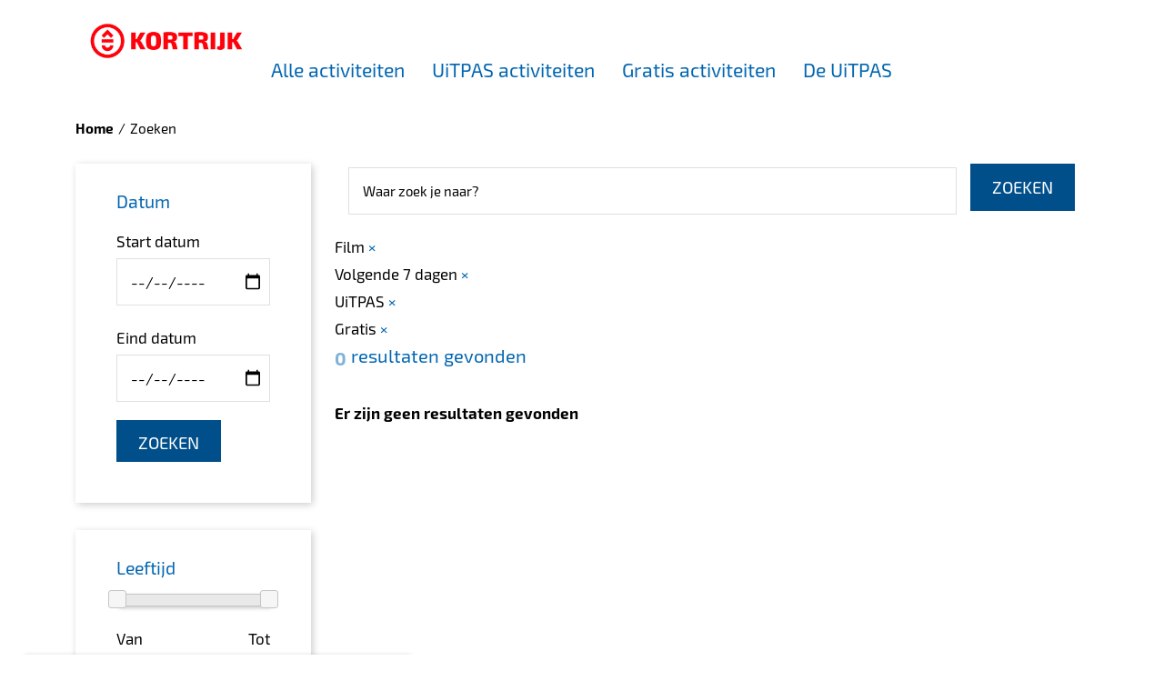

--- FILE ---
content_type: text/html; charset=UTF-8
request_url: https://www.kortrijk.be/uitinkortrijk/agenda/zoeken?types%5B0.50.6.0.0%5D=Film&date_relative=next7days&uitpas=1&gratis=1
body_size: 8192
content:
<!DOCTYPE html>
<html lang="nl" dir="ltr" prefix="og: https://ogp.me/ns#">
  <head>
    <meta charset="utf-8" />
<link rel="canonical" href="https://www.kortrijk.be/uitinkortrijk/agenda/zoeken" />
<meta name="Generator" content="Drupal 10 (https://www.drupal.org)" />
<meta name="MobileOptimized" content="width" />
<meta name="HandheldFriendly" content="true" />
<meta name="viewport" content="width=device-width, initial-scale=1.0" />
<script src="https://maps.googleapis.com/maps/api/js?v=3&amp;region=BE&amp;hl=nl&amp;key=AIzaSyAd5ByOVQcpsHF2rrWA7tUnJtTJTUPdNew"></script>
<link rel="shortcut icon" href="/sites/kortrijk/files/subsites/favicon/favicon-kortrijk.png" type="image/vnd.microsoft.icon" />
<script src="/sites/kortrijk/files/eu_cookie_compliance/eu_cookie_compliance.script.js?t5ywf0" defer></script>

    <title>| uitinkortrijk</title>
      <meta name="theme-color" content="#ffffff">
    <link rel="stylesheet" media="all" href="/sites/kortrijk/files/css/css_QSL9_Ag9tc6nET-JnaQDFtmYXuX54B1jfee_6GWWgL4.css?delta=0&amp;language=nl&amp;theme=ocp_theme_kortrijk_subsite&amp;include=[base64]" />
<link rel="stylesheet" media="all" href="/sites/kortrijk/files/subsites/styles/css/styles-uitinkortrijk.css?t5ywf0" />
<link rel="stylesheet" media="all" href="/sites/kortrijk/files/css/css_KA25vQCZAZNr2LDenx1VpqMWOyT1kvGRQB-R7ZIcvIg.css?delta=2&amp;language=nl&amp;theme=ocp_theme_kortrijk_subsite&amp;include=[base64]" />
<link rel="stylesheet" media="print" href="/sites/kortrijk/files/css/css_LRpenSsNq9J5VHfwwh79CvQrq5sUvo-47DAVfCqFc6c.css?delta=3&amp;language=nl&amp;theme=ocp_theme_kortrijk_subsite&amp;include=[base64]" />

    <script src="/core/modules/toolbar/js/toolbar.anti-flicker.js?v=10.5.2"></script>

  </head>
  <body class="uitinkortrijk page-node- path-subsite">
        <a href="#main-content" class="visually-hidden focusable">
      Ga naar hoofdinhoud
    </a>
    
      <div class="dialog-off-canvas-main-canvas" data-off-canvas-main-canvas>
    <div class="layout-container">
    <div id="block-subsite-announcementblock" class="block block-ocp block-ocp-announcement-block">
  
    
      
  </div>



  <header class="header" role="banner" aria-label="Site hoofding">
    <div class="header-container container">
      <div class="logo">
        <a href="/subsite/uitinkortrijk/2062248">
          <img src="/sites/kortrijk/files/subsites/logo/02_kortrijk-logo-web_rood-pos.png" alt="Home"/>
        </a>
      </div>

              <div class="main-navigation">
            <div id="block-subsite-primarynavigationblock" class="block block-subsite-manager block-subsite-primary-nav-default-block">
  
    
      
  
    
              
    <ul class="menu menu--subsite-nav-uitinkortrijk">
                <li class="menu-item">
        <a href="https://www.kortrijk.be/uitinkortrijk/agenda/zoeken" target="_self">Alle activiteiten</a>
              </li>
                <li class="menu-item">
        <a href="https://www.kortrijk.be/uitinkortrijk/agenda/zoeken?uitpas=1">UiTPAS activiteiten</a>
              </li>
                <li class="menu-item">
        <a href="https://www.kortrijk.be/uitinkortrijk/agenda/zoeken?gratis=1">Gratis activiteiten</a>
              </li>
                <li class="menu-item">
        <a href="https://www.kortrijk.be/uitpas">De UiTPAS</a>
              </li>
        </ul>

    


  </div>


        </div>
      
      <div class="top-right">

        <div class="header-navigation">
            <div class="views-exposed-form block block-views block-views-exposed-filter-blocksearch-page-2" novalidate="novalidate" data-drupal-selector="views-exposed-form-search-page-2" id="block-subsite-zichtbaarformuliersearchpage-2">
  
    
      <form action="/subsite/uitinkortrijk/search" method="get" id="views-exposed-form-search-page-2" accept-charset="UTF-8">
  <div class="js-form-item form-item js-form-type-search-api-autocomplete form-item-keywords js-form-item-keywords form-no-label">
        <span class="form-element-wrapper form-element-type-text">
    <input placeholder="Wat is jouw vraag?" data-drupal-selector="edit-keywords" data-search-api-autocomplete-search="search" class="form-autocomplete form-text" data-autocomplete-path="/search_api_autocomplete/search?display=page_2&amp;&amp;filter=keywords&amp;subsite_id=uitinkortrijk" type="text" id="edit-keywords" name="keywords" value="" size="30" maxlength="128">
</span>


        </div>
<div data-drupal-selector="edit-actions" class="form-actions js-form-wrapper form-wrapper" id="edit-actions--2"><span class="form-element-wrapper form-element-type-submit">
    <input data-drupal-selector="edit-submit-search" type="submit" id="edit-submit-search" value="Zoeken" class="button js-form-submit form-submit">
</span>

</div>


</form>

  </div>


        </div>

          <div id="block-subsite-menuserviceblock" class="block block-ocp block-ocp-menu-service">
  
    
      <div class="actions menu--service">
  <ul class="menu-level-0">
        <li class="li-menu-link">
      <a href="#" class="menu-link">
        <div class="align-bottom">
          <div class="field--field-icon">
            <i class="fa fa-bars" aria-hidden="true"></i>
          </div>
          <div class="title">Menu</div>
        </div>
      </a>
    </li>
    
          <li class="li-search-link">
        <a href="#" class="search-link">
          <div class="align-bottom">
            <div class="field--field-icon">
              <i class="fa fa-search" aria-hidden="true"></i>
            </div>
            <div class="title">Zoeken</div>
          </div>
        </a>
      </li>
    
  </ul>
</div>

  </div>



      </div>
    </div>
  </header>

      <div class="secondary-navigation">
      <div class="container">
        
      </div>
    </div>
  
      <div class="mobile-navigation-wrapper">
      <div class="mobile-navigation">
          <div id="block-subsite-mobilenavigationblock" class="block block-subsite-manager block-subsite-mobile-nav-block">
  
    
      
  
    
              
    <ul class="menu menu--subsite-nav-uitinkortrijk">
                <li class="menu-item">
        <a href="https://www.kortrijk.be/uitinkortrijk/agenda/zoeken" target="_self">Alle activiteiten</a>
              </li>
                <li class="menu-item">
        <a href="https://www.kortrijk.be/uitinkortrijk/agenda/zoeken?uitpas=1">UiTPAS activiteiten</a>
              </li>
                <li class="menu-item">
        <a href="https://www.kortrijk.be/uitinkortrijk/agenda/zoeken?gratis=1">Gratis activiteiten</a>
              </li>
                <li class="menu-item">
        <a href="https://www.kortrijk.be/uitpas">De UiTPAS</a>
              </li>
        </ul>

    


  </div>


      </div>
    </div>
  
  
  <main role="main">
    <a id="main-content" tabindex="-1"></a>
    

      <div id="block-subsite-breadcrumbs-2" class="block block-system block-system-breadcrumb-block container">
  
    
        <nav role="navigation" aria-labelledby="system-breadcrumb">
    <h2 id="system-breadcrumb" class="visually-hidden">Kruimelpad</h2>
    <ol>
          <li>
                  <a href="/subsite/uitinkortrijk/2062248">Home</a>
              </li>
          <li>
                  Zoeken
              </li>
        </ol>
  </nav>

  </div>



          <div class="container">
        <div class="row">
                      <div class="col-12 page-left-top">
                <div id="block-subsite-pagetitle" class="block block-core block-page-title-block">
  
    
      


  </div>


            </div>
                  </div>
      </div>
    
    <div class="layout-content">
              <div class="container ">
          <div class="row">
            <div class="col-12 col-md-3 sidebar sidebar-left">
                <div class="hasselt-culturefeed-date-filter search-filter block block-hasselt-culturefeed block-hasselt-culturefeed-date-filter-block" data-drupal-selector="hasselt-culturefeed-date-filter" novalidate="novalidate" id="block-datefilterblock-2">
  
    
    <a href="#" class="btn-secondary btn-sm search-filter__toggle"><span class="toggle-text">Toon filters</span><i class="fa fa-angle-down"></i></a>
        <div class="search-filter__content">
      <form action="/uitinkortrijk/agenda/zoeken?types%5B0.50.6.0.0%5D=Film&amp;date_relative=next7days&amp;uitpas=1&amp;gratis=1" method="get" id="hasselt-culturefeed-date-filter" accept-charset="UTF-8">
  <h4>Datum</h4>
<div data-drupal-selector="edit-date" id="edit-date" class="js-form-wrapper form-wrapper"><div class="js-form-item form-item js-form-type-date form-item-date-date-from js-form-item-date-date-from">
      <label for="edit-date-date-from">Start datum</label>
        <span class="form-element-wrapper form-element-type-date">
    <input type="date" data-drupal-selector="edit-date-date-from" id="edit-date-date-from" name="date[date_from]" value="" class="form-date">
</span>


        </div>
<div class="js-form-item form-item js-form-type-date form-item-date-date-to js-form-item-date-date-to">
      <label for="edit-date-date-to">Eind datum</label>
        <span class="form-element-wrapper form-element-type-date">
    <input type="date" data-drupal-selector="edit-date-date-to" id="edit-date-date-to" name="date[date_to]" value="" class="form-date">
</span>


        </div>
</div>
<span class="form-element-wrapper form-element-type-hidden">
    <input data-drupal-selector="edit-date-relative" type="hidden" name="date_relative" value="next7days">
</span>

<span class="form-element-wrapper form-element-type-hidden">
    <input data-drupal-selector="edit-uitpas" type="hidden" name="uitpas" value="1">
</span>

<span class="form-element-wrapper form-element-type-hidden">
    <input data-drupal-selector="edit-gratis" type="hidden" name="gratis" value="1">
</span>

<div data-drupal-selector="edit-themes" id="edit-themes" class="js-form-wrapper form-wrapper"></div>
<div data-drupal-selector="edit-types" id="edit-types" class="js-form-wrapper form-wrapper"><span class="form-element-wrapper form-element-type-hidden">
    <input data-drupal-selector="edit-types-050600" type="hidden" name="types[0.50.6.0.0]" value="Film">
</span>

</div>
<div data-drupal-selector="edit-regions" id="edit-regions" class="js-form-wrapper form-wrapper"></div>
<div data-drupal-selector="edit-facilities" id="edit-facilities" class="js-form-wrapper form-wrapper"></div>
<div data-drupal-selector="edit-actions" class="form-actions js-form-wrapper form-wrapper" id="edit-actions--3"><span class="form-element-wrapper form-element-type-submit">
    <input data-drupal-selector="edit-submit" type="submit" id="edit-submit" value="Zoeken" class="button js-form-submit form-submit">
</span>

</div>
<div class="homepage-textfield js-form-wrapper form-wrapper" style="display: none !important;"><div class="js-form-item form-item js-form-type-textfield form-item-homepage js-form-item-homepage">
      <label for="edit-homepage">Laat dit veld leeg</label>
        <span class="form-element-wrapper form-element-type-text">
    <input autocomplete="off" data-drupal-selector="edit-homepage" type="text" id="edit-homepage" name="homepage" value="" size="20" maxlength="128" class="form-text">
</span>


        </div>
</div>

</form>

    </div>
  </div>
<div class="hasselt-culturefeed-age-range-filter search-filter block block-hasselt-culturefeed block-hasselt-culturefeed-age-range-filter-block" data-drupal-selector="hasselt-culturefeed-age-range-filter" novalidate="novalidate" id="block-agerangefilterblock-2">
  
    
      <form action="/uitinkortrijk/agenda/zoeken?types%5B0.50.6.0.0%5D=Film&amp;date_relative=next7days&amp;uitpas=1&amp;gratis=1" method="get" id="hasselt-culturefeed-age-range-filter" accept-charset="UTF-8">
  <h4>Leeftijd</h4>
<div class="age-range-wrapper js-form-wrapper form-wrapper" data-drupal-selector="edit-age-range" id="edit-age-range"><span class="form-element-wrapper form-element-type-hidden">
    <input data-drupal-selector="edit-custom-age-range" type="hidden" name="custom_age_range" value="1">
</span>

<div class="age-range-slider js-form-wrapper form-wrapper" data-drupal-selector="edit-slider" id="edit-slider"></div>
<div class="age-range-value-wrapper js-form-wrapper form-wrapper" data-drupal-selector="edit-value-wrapper" id="edit-value-wrapper"><div class="js-form-item form-item js-form-type-number form-item-min-age js-form-item-min-age">
      <label for="edit-min-age">Van</label>
        <span class="form-element-wrapper form-element-type-number">
    <input data-drupal-selector="edit-min-age" type="number" id="edit-min-age" name="min_age" value="0" step="1" min="0" max="120" class="form-number">
</span>


        </div>
<div class="js-form-item form-item js-form-type-number form-item-max-age js-form-item-max-age">
      <label for="edit-max-age">Tot</label>
        <span class="form-element-wrapper form-element-type-number">
    <input data-drupal-selector="edit-max-age" type="number" id="edit-max-age" name="max_age" value="120" step="1" min="0" max="120" class="form-number">
</span>


        </div>
</div>
</div>
<span class="form-element-wrapper form-element-type-hidden">
    <input data-drupal-selector="edit-date-relative" type="hidden" name="date_relative" value="next7days">
</span>

<span class="form-element-wrapper form-element-type-hidden">
    <input data-drupal-selector="edit-uitpas" type="hidden" name="uitpas" value="1">
</span>

<span class="form-element-wrapper form-element-type-hidden">
    <input data-drupal-selector="edit-gratis" type="hidden" name="gratis" value="1">
</span>

<div data-drupal-selector="edit-themes" id="edit-themes--2" class="js-form-wrapper form-wrapper"></div>
<div data-drupal-selector="edit-types" id="edit-types--2" class="js-form-wrapper form-wrapper"><span class="form-element-wrapper form-element-type-hidden">
    <input data-drupal-selector="edit-types-050600" type="hidden" name="types[0.50.6.0.0]" value="Film">
</span>

</div>
<div data-drupal-selector="edit-regions" id="edit-regions--2" class="js-form-wrapper form-wrapper"></div>
<div data-drupal-selector="edit-facilities" id="edit-facilities--2" class="js-form-wrapper form-wrapper"></div>
<div data-drupal-selector="edit-actions" class="form-actions js-form-wrapper form-wrapper" id="edit-actions--4"><span class="form-element-wrapper form-element-type-submit">
    <input data-drupal-selector="edit-submit" type="submit" id="edit-submit--2" value="Zoeken" class="button js-form-submit form-submit">
</span>

</div>
<div class="homepage-textfield js-form-wrapper form-wrapper" style="display: none !important;"><div class="js-form-item form-item js-form-type-textfield form-item-homepage js-form-item-homepage">
      <label for="edit-homepage--2">Laat dit veld leeg</label>
        <span class="form-element-wrapper form-element-type-text">
    <input autocomplete="off" data-drupal-selector="edit-homepage" type="text" id="edit-homepage--2" name="homepage" value="" size="20" maxlength="128" class="form-text">
</span>


        </div>
</div>

</form>

  </div>
<div id="block-facetblockwhat-2" class="block block-culturefeed-search block-culturefeed-search-facet-blocktypes search-filter">
  
      <h4>Wat</h4>
    
    <a href="#" class="btn-secondary btn-sm search-filter__toggle"><span class="toggle-text">Toon filters</span><i class="fa fa-angle-down"></i></a>
        <div class="search-filter__content">
      

              <ul class="culturefeed-facets">
              <li>
        
  <div class="active">Film
  <a href="/uitinkortrijk/agenda/zoeken?date_relative=next7days&amp;uitpas=1&amp;gratis=1" class="active">×</a>  </div>

              </li>
        </ul>
  


    </div>
  </div>
<div id="block-customfilterblock-2" class="search-filter block block-hasselt-culturefeed block-hasselt-culturefeed-custom-filter-block">
  
    
    <a href="#" class="btn-secondary btn-sm search-filter__toggle"><span class="toggle-text">Toon filters</span><i class="fa fa-angle-down"></i></a>
        <div class="search-filter__content">
      <h4>Extra opties</h4>

<ul class="culturefeed-facets search-filter__facets">
      <li class="search-filter__facet">
      
  <div class="search-filter__facet--active">
  <a href="/uitinkortrijk/agenda/zoeken?types%5B0.50.6.0.0%5D=Film&amp;date_relative=next7days&amp;gratis=1" class="search-filter__remove"></a><span>UiTPAS</span>
  </div>

    </li>
      <li class="search-filter__facet">
      
  <div class="search-filter__facet--active">
  <a href="/uitinkortrijk/agenda/zoeken?types%5B0.50.6.0.0%5D=Film&amp;date_relative=next7days&amp;uitpas=1" class="search-filter__remove"></a><span>Gratis</span>
  </div>

    </li>
  </ul>

    </div>
  </div>
<div class="hasselt-culturefeed-calendar-type-filter search-filter block block-hasselt-culturefeed block-hasselt-culturefeed-calendar-type-filter-block show-filters" data-drupal-selector="hasselt-culturefeed-calendar-type-filter" novalidate="novalidate" id="block-calendartypefilterblock-2">
  
    
        <div class="search-filter__content">
      <form action="/uitinkortrijk/agenda/zoeken?types%5B0.50.6.0.0%5D=Film&amp;date_relative=next7days&amp;uitpas=1&amp;gratis=1" method="get" id="hasselt-culturefeed-calendar-type-filter" accept-charset="UTF-8">
  <h4>Looptijd</h4>
<div class="js-form-item form-item js-form-type-checkbox form-item-hide-long js-form-item-hide-long">
        <span class="form-element-wrapper form-element-type-checkbox">
    <input data-drupal-selector="edit-hide-long" type="checkbox" id="edit-hide-long" name="hide_long" value="1" class="form-checkbox">
</span>


        <label for="edit-hide-long" class="option">Verberg langlopende evenementen</label>
      </div>
<div class="js-form-item form-item js-form-type-checkbox form-item-hide-permanent js-form-item-hide-permanent">
        <span class="form-element-wrapper form-element-type-checkbox">
    <input data-drupal-selector="edit-hide-permanent" type="checkbox" id="edit-hide-permanent" name="hide_permanent" value="1" class="form-checkbox">
</span>


        <label for="edit-hide-permanent" class="option">Verberg permanente evenementen</label>
      </div>
<span class="form-element-wrapper form-element-type-hidden">
    <input data-drupal-selector="edit-date-relative" type="hidden" name="date_relative" value="next7days">
</span>

<span class="form-element-wrapper form-element-type-hidden">
    <input data-drupal-selector="edit-uitpas" type="hidden" name="uitpas" value="1">
</span>

<span class="form-element-wrapper form-element-type-hidden">
    <input data-drupal-selector="edit-gratis" type="hidden" name="gratis" value="1">
</span>

<div data-drupal-selector="edit-themes" id="edit-themes--3" class="js-form-wrapper form-wrapper"></div>
<div data-drupal-selector="edit-types" id="edit-types--3" class="js-form-wrapper form-wrapper"><span class="form-element-wrapper form-element-type-hidden">
    <input data-drupal-selector="edit-types-050600" type="hidden" name="types[0.50.6.0.0]" value="Film">
</span>

</div>
<div data-drupal-selector="edit-regions" id="edit-regions--3" class="js-form-wrapper form-wrapper"></div>
<div data-drupal-selector="edit-facilities" id="edit-facilities--3" class="js-form-wrapper form-wrapper"></div>
<div data-drupal-selector="edit-actions" class="form-actions js-form-wrapper form-wrapper" id="edit-actions--5"><span class="form-element-wrapper form-element-type-submit">
    <input class="autosubmit js-hide button js-form-submit form-submit" data-drupal-selector="edit-submit" type="submit" id="edit-submit--3" value="Zoeken">
</span>

</div>
<div class="homepage-textfield js-form-wrapper form-wrapper" style="display: none !important;"><div class="js-form-item form-item js-form-type-textfield form-item-homepage js-form-item-homepage">
      <label for="edit-homepage--3">Laat dit veld leeg</label>
        <span class="form-element-wrapper form-element-type-text">
    <input autocomplete="off" data-drupal-selector="edit-homepage" type="text" id="edit-homepage--3" name="homepage" value="" size="20" maxlength="128" class="form-text">
</span>


        </div>
</div>

</form>

    </div>
  </div>


            </div>

            <div class="col-12 col-md-9 with-sidebar with-sidebar-left">
                <div data-drupal-messages-fallback class="hidden"></div><div id="block-subsite-mainpagecontent" class="block block-system block-system-main-block">
  
    
      

<div class="culturefeed-agenda-search-page">
    <div>
    <form class="culturefeed-agenda-search-form" data-drupal-selector="culturefeed-agenda-search-form" novalidate="novalidate" action="/uitinkortrijk/agenda/zoeken?types%5B0.50.6.0.0%5D=Film&amp;date_relative=next7days&amp;uitpas=1&amp;gratis=1" method="post" id="culturefeed-agenda-search-form" accept-charset="UTF-8">
  

<div class="culturefeed-agenda-search-form" data-drupal-selector="culturefeed-agenda-search-form" novalidate="novalidate">
  <div class="js-form-item form-item js-form-type-textfield form-item-term js-form-item-term form-no-label">
        <span class="form-element-wrapper form-element-type-text">
    <input data-drupal-selector="edit-term" type="text" id="edit-term" name="term" value="" size="60" maxlength="128" placeholder="Waar zoek je naar?" class="form-text">
</span>


        </div>
<span class="form-element-wrapper form-element-type-submit">
    <input data-drupal-selector="edit-search" type="submit" id="edit-search" name="op" value="Zoeken" class="button js-form-submit form-submit">
</span>

<span class="form-element-wrapper form-element-type-hidden">
    <input autocomplete="off" data-drupal-selector="form-bcosviuk-gcd37s2esdfpn2x6ac6d-ovqe1joxjkdm4" type="hidden" name="form_build_id" value="form-BCOSViUK-GcD37s2ESDFpn2X6ac6d-oVqe1jOXjkdM4">
</span>

<span class="form-element-wrapper form-element-type-hidden">
    <input data-drupal-selector="edit-culturefeed-agenda-search-form" type="hidden" name="form_id" value="culturefeed_agenda_search_form">
</span>


</div>

</form>

  </div>
  
      <div>
      
  <div>Film <a href="/uitinkortrijk/agenda/zoeken?date_relative=next7days&amp;uitpas=1&amp;gratis=1">&times;</a></div>
  <div>Volgende 7 dagen <a href="/uitinkortrijk/agenda/zoeken?types%5B0.50.6.0.0%5D=Film&amp;uitpas=1&amp;gratis=1">&times;</a></div>
  <div>UiTPAS <a href="/uitinkortrijk/agenda/zoeken?types%5B0.50.6.0.0%5D=Film&amp;date_relative=next7days&amp;gratis=1">&times;</a></div>
  <div>Gratis <a href="/uitinkortrijk/agenda/zoeken?types%5B0.50.6.0.0%5D=Film&amp;date_relative=next7days&amp;uitpas=1">&times;</a></div>

    </div>
  
    <div>
    

<div class="culturefeed-agenda-search-result-count">
      <em class="placeholder">0</em> resultaten gevonden
  </div>

  </div>
  
    <div>
    

<div class="culturefeed-agenda-search-results">
      <div class="empty-search">
      <p>
        <strong>Er zijn geen resultaten gevonden</strong><br/>
      </p>
    </div>
  </div>

  </div>
  
      <div>
      

<div class="culturefeed-agenda-search-result-count-summary">
  </div>

    </div>
  
    <div>
    

<div class="culturefeed-agenda-search-pager">
  
</div>

  </div>
  </div>

  </div>


            </div>
          </div>
        </div>
          </div>

  </main>

      <footer role="contentinfo" id="doormat" class="doormat">
      <div class="container-md">
        <div class="row-md">
                      <div class="doormat-item col-12 col-md-4">
                <div id="block-subsite-footerblock" class="block--contact-information block block-subsite-manager block-subsite-footer-block">
  
    
      <div class="field field--field-image field--type--entity-reference">
  
  <div class="items">
          <div class="item"><article>
                        <figure>
                <div class="field field--image field--type--image">
  
  <div class="items">
          <div class="item">  <img loading="lazy" src="/sites/kortrijk/files/styles/half_width/public/02_kortrijk-logo_wit-pos-transparant-footer.png" width="615" height="99" alt="Logo Kortrijk footer" />


</div>
      </div>
</div>

                <image_footer><small></small></image_footer>
            </figure>
            </article>
</div>
      </div>
</div>
<div class="field field--field-title field--type--string">
  
  <div class="items">
          <div class="item">Stad Kortrijk</div>
      </div>
</div>
<div class="field field--field-address field--type--string-long">
  
  <div class="items">
          <div class="item">Grote Markt 54<br />
8500 Kortrijk<br />
btw-nummer: 0207.494.678</div>
      </div>
</div>
<div class="field field--field-phone field--type--telephone">
  
  <div class="items">
          <div class="item"><a href="tel:1-777">1777</a></div>
      </div>
</div>
<div class="field field--field-email field--type--email">
  
  <div class="items">
          <div class="item"><a href="mailto:info@kortrijk.be">info@kortrijk.be</a></div>
      </div>
</div>

  </div>


            </div>
          
                      <div class="doormat-item col-12 col-md-4">
              
            </div>
          
                      <div class="doormat-item col-12 col-md-4">
              
            </div>
                  </div>
      </div>
    </footer>

  
      <footer role="contentinfo" class="footer">
      <div class="container">
          <nav role="navigation" aria-labelledby="block-subsite-voet-menu" id="block-subsite-voet" class="block block-menu navigation menu--footer">
            
  <h2 class="visually-hidden" id="block-subsite-voet-menu">Voet</h2>
  

        
  
        <ul class="menu menu--footer">
  <li class="menu-item">&copy; 2025 - ALLE RECHTEN VOORBEHOUDEN</li>
                  <li class="menu-item">
        <a href="/gebruiksvoorwaarden" data-drupal-link-system-path="node/4432">gebruiksvoorwaarden</a>
              </li>
                <li class="menu-item">
        <a href="https://www.kortrijk.be/privacyverklaring">Privacy</a>
              </li>
                <li class="menu-item">
        <a href="/cookiebeleid" data-drupal-link-system-path="node/2080326">Cookiebeleid</a>
              </li>
                <li class="menu-item">
        <a href="#cookies" class="cookie-withdraw-request">Cookievoorkeuren</a>
              </li>
                <li class="menu-item">
        <a href="/toegankelijkheidsverklaring" title="Dit is een link naar de toegankelijkheidsverklaring van de website" data-drupal-link-system-path="node/2062658">Toegankelijkheidsverklaring</a>
              </li>
      </ul>
    


  </nav>
<nav role="navigation" aria-labelledby="block-ocp-theme-subsite-gebruikersmenu-menu" id="block-ocp-theme-subsite-gebruikersmenu" class="block block-menu navigation menu--account">
            
  <h2 class="visually-hidden" id="block-ocp-theme-subsite-gebruikersmenu-menu">Gebruikersmenu</h2>
  

        
  
    
              
    <ul class="menu menu--account">
                <li class="menu-item">
        <a href="/user/login?destination=/uitinkortrijk/agenda/zoeken%3Ftypes%255B0.50.6.0.0%255D%3DFilm%26date_relative%3Dnext7days%26uitpas%3D1%26gratis%3D1" data-drupal-link-system-path="user/login">Inloggen</a>
              </li>
        </ul>

    


  </nav>


      </div>
    </footer>
  
</div>

  </div>

    <div id="outdated"></div>

    <script type="application/json" data-drupal-selector="drupal-settings-json">{"path":{"baseUrl":"\/","pathPrefix":"","currentPath":"subsite\/uitinkortrijk\/agenda\/search","currentPathIsAdmin":false,"isFront":false,"currentLanguage":"nl","currentQuery":{"date_relative":"next7days","gratis":"1","types":{"0.50.6.0.0":"Film"},"uitpas":"1"}},"pluralDelimiter":"\u0003","suppressDeprecationErrors":true,"ajaxPageState":{"libraries":"[base64]","theme":"ocp_theme_kortrijk_subsite","theme_token":"jNLqUH00bOPdsIVE6eT1JAzTULMY7yZGYASwfz5shUk"},"ajaxTrustedUrl":{"form_action_p_pvdeGsVG5zNF_XLGPTvYSKCf43t8qZYSwcfZl2uzM":true,"\/uitinkortrijk\/agenda\/zoeken?types%5B0.50.6.0.0%5D=Film\u0026date_relative=next7days\u0026uitpas=1\u0026gratis=1":true,"\/subsite\/uitinkortrijk\/search":true},"oidcMcpf":{"toolbar":{"accessMenu":{"profile":{"active":false,"loginUrl":"\/oidc\/login\/acm","loginRedirectUrl":"\/openid\/acm-vlaanderen","logoutUrl":"\/oidc\/logout"},"visibility":true},"languageSwitcher":null}},"eu_cookie_compliance":{"cookie_policy_version":"1.0.0","popup_enabled":true,"popup_agreed_enabled":false,"popup_hide_agreed":false,"popup_clicking_confirmation":false,"popup_scrolling_confirmation":false,"popup_html_info":"\u003Cbutton type=\u0022button\u0022 class=\u0022eu-cookie-withdraw-tab\u0022 aria-label=\u0022Cookie Withdraw button\u0022\u003E \u003C\/button\u003E\n\u003Cdiv aria-labelledby=\u0022popup-text\u0022  class=\u0022eu-cookie-compliance-banner eu-cookie-compliance-banner-info eu-cookie-compliance-banner--categories\u0022\u003E\n\n  \u003Cdiv class=\u0022popup-content info eu-cookie-compliance-content\u0022\u003E\n    \u003Cdiv id=\u0022popup-text\u0022 class=\u0022eu-cookie-compliance-message\u0022\u003E\n      \u003Ch2\u003EDeze website gebruikt cookies om je een betere ervaring te bieden terwijl je deze site bezoekt. \u003Ca href=\u0022\/privacyverklaring#cookies\u0022\u003EMeer info\u003C\/a\u003E\u003C\/h2\u003E\n\n    \u003C\/div\u003E\n          \u003Cdiv id=\u0022eu-cookie-compliance-categories\u0022 class=\u0022eu-cookie-compliance-categories\u0022\u003E\n                  \u003Cdiv class=\u0022eu-cookie-compliance-category\u0022\u003E\n            \u003Cdiv class=\u0022eu-cookie-compliance-category-header\u0022\u003E\n              \u003Cinput type=\u0022checkbox\u0022 name=\u0022cookie-categories\u0022 id=\u0022cookie-category-fcookie\u0022\n                     value=\u0022fcookie\u0022\n                       checked                        disabled  \u003E\n              \u003Clabel for=\u0022cookie-category-fcookie\u0022\u003E\u003Cspan\u003EFunctionele cookies\u003C\/span\u003E\u003C\/label\u003E\n              \u003Cdiv class=\u0022eu-cookie-compliance-category-text\u0022\u003E\n                \u003Cdiv class=\u0022eu-cookie-compliance-label\u0022\u003EFunctionele cookies\u003C\/div\u003E\n                                  \u003Cdiv class=\u0022eu-cookie-compliance-category-description\u0022\u003ENoodzakelijk voor de goede werking van de website. Deze cookie kan je niet uitschakelen.\u003C\/div\u003E\n                              \u003C\/div\u003E\n            \u003C\/div\u003E\n          \u003C\/div\u003E\n                  \u003Cdiv class=\u0022eu-cookie-compliance-category\u0022\u003E\n            \u003Cdiv class=\u0022eu-cookie-compliance-category-header\u0022\u003E\n              \u003Cinput type=\u0022checkbox\u0022 name=\u0022cookie-categories\u0022 id=\u0022cookie-category-acookie\u0022\n                     value=\u0022acookie\u0022\n                                             \u003E\n              \u003Clabel for=\u0022cookie-category-acookie\u0022\u003E\u003Cspan\u003EAnalytische cookies\u003C\/span\u003E\u003C\/label\u003E\n              \u003Cdiv class=\u0022eu-cookie-compliance-category-text\u0022\u003E\n                \u003Cdiv class=\u0022eu-cookie-compliance-label\u0022\u003EAnalytische cookies\u003C\/div\u003E\n                                  \u003Cdiv class=\u0022eu-cookie-compliance-category-description\u0022\u003ELaat toe om je gegevens te analyseren om de gebruikservaring te verbeteren.\u003C\/div\u003E\n                              \u003C\/div\u003E\n            \u003C\/div\u003E\n          \u003C\/div\u003E\n                  \u003Cdiv class=\u0022eu-cookie-compliance-category\u0022\u003E\n            \u003Cdiv class=\u0022eu-cookie-compliance-category-header\u0022\u003E\n              \u003Cinput type=\u0022checkbox\u0022 name=\u0022cookie-categories\u0022 id=\u0022cookie-category-mcookie\u0022\n                     value=\u0022mcookie\u0022\n                                             \u003E\n              \u003Clabel for=\u0022cookie-category-mcookie\u0022\u003E\u003Cspan\u003EMarketing en sociale media cookies\u003C\/span\u003E\u003C\/label\u003E\n              \u003Cdiv class=\u0022eu-cookie-compliance-category-text\u0022\u003E\n                \u003Cdiv class=\u0022eu-cookie-compliance-label\u0022\u003EMarketing en sociale media cookies\u003C\/div\u003E\n                                  \u003Cdiv class=\u0022eu-cookie-compliance-category-description\u0022\u003ELaat toe om je gedrag en gegevens te volgen via sociale media.\u003C\/div\u003E\n                              \u003C\/div\u003E\n            \u003C\/div\u003E\n          \u003C\/div\u003E\n                          \u003Cdiv class=\u0022eu-cookie-compliance-categories-buttons\u0022\u003E\n            \u003Cbutton type=\u0022button\u0022\n                    class=\u0022eu-cookie-compliance-save-preferences-button\u0022\u003EOpslaan\u003C\/button\u003E\n          \u003C\/div\u003E\n              \u003C\/div\u003E\n    \n    \u003Cdiv id=\u0022popup-buttons\u0022 class=\u0022eu-cookie-compliance-buttons eu-cookie-compliance-has-categories\u0022\u003E\n              \u003Cbutton type=\u0022button\u0022 class=\u0022eu-cookie-withdraw-button visually-hidden\u0022\u003EAlles afwijzen\u003C\/button\u003E\n            \u003Cbutton type=\u0022button\u0022 class=\u0022agree-button eu-cookie-compliance-default-button\u0022\u003EAlles aanvaarden\u003C\/button\u003E\n    \u003C\/div\u003E\n  \u003C\/div\u003E\n\u003C\/div\u003E","use_mobile_message":false,"mobile_popup_html_info":"\u003Cbutton type=\u0022button\u0022 class=\u0022eu-cookie-withdraw-tab\u0022 aria-label=\u0022Cookie Withdraw button\u0022\u003E \u003C\/button\u003E\n\u003Cdiv aria-labelledby=\u0022popup-text\u0022  class=\u0022eu-cookie-compliance-banner eu-cookie-compliance-banner-info eu-cookie-compliance-banner--categories\u0022\u003E\n\n  \u003Cdiv class=\u0022popup-content info eu-cookie-compliance-content\u0022\u003E\n    \u003Cdiv id=\u0022popup-text\u0022 class=\u0022eu-cookie-compliance-message\u0022\u003E\n      \u003Ch2\u003EDeze website gebruikt cookies om je een betere ervaring te bieden terwijl je deze site bezoekt. \u003Ca href=\u0022\/privacyverklaring#cookies\u0022\u003EMeer info\u003C\/a\u003E\u003C\/h2\u003E\n\n    \u003C\/div\u003E\n          \u003Cdiv id=\u0022eu-cookie-compliance-categories\u0022 class=\u0022eu-cookie-compliance-categories\u0022\u003E\n                  \u003Cdiv class=\u0022eu-cookie-compliance-category\u0022\u003E\n            \u003Cdiv class=\u0022eu-cookie-compliance-category-header\u0022\u003E\n              \u003Cinput type=\u0022checkbox\u0022 name=\u0022cookie-categories\u0022 id=\u0022cookie-category-fcookie\u0022\n                     value=\u0022fcookie\u0022\n                       checked                        disabled  \u003E\n              \u003Clabel for=\u0022cookie-category-fcookie\u0022\u003E\u003Cspan\u003EFunctionele cookies\u003C\/span\u003E\u003C\/label\u003E\n              \u003Cdiv class=\u0022eu-cookie-compliance-category-text\u0022\u003E\n                \u003Cdiv class=\u0022eu-cookie-compliance-label\u0022\u003EFunctionele cookies\u003C\/div\u003E\n                                  \u003Cdiv class=\u0022eu-cookie-compliance-category-description\u0022\u003ENoodzakelijk voor de goede werking van de website. Deze cookie kan je niet uitschakelen.\u003C\/div\u003E\n                              \u003C\/div\u003E\n            \u003C\/div\u003E\n          \u003C\/div\u003E\n                  \u003Cdiv class=\u0022eu-cookie-compliance-category\u0022\u003E\n            \u003Cdiv class=\u0022eu-cookie-compliance-category-header\u0022\u003E\n              \u003Cinput type=\u0022checkbox\u0022 name=\u0022cookie-categories\u0022 id=\u0022cookie-category-acookie\u0022\n                     value=\u0022acookie\u0022\n                                             \u003E\n              \u003Clabel for=\u0022cookie-category-acookie\u0022\u003E\u003Cspan\u003EAnalytische cookies\u003C\/span\u003E\u003C\/label\u003E\n              \u003Cdiv class=\u0022eu-cookie-compliance-category-text\u0022\u003E\n                \u003Cdiv class=\u0022eu-cookie-compliance-label\u0022\u003EAnalytische cookies\u003C\/div\u003E\n                                  \u003Cdiv class=\u0022eu-cookie-compliance-category-description\u0022\u003ELaat toe om je gegevens te analyseren om de gebruikservaring te verbeteren.\u003C\/div\u003E\n                              \u003C\/div\u003E\n            \u003C\/div\u003E\n          \u003C\/div\u003E\n                  \u003Cdiv class=\u0022eu-cookie-compliance-category\u0022\u003E\n            \u003Cdiv class=\u0022eu-cookie-compliance-category-header\u0022\u003E\n              \u003Cinput type=\u0022checkbox\u0022 name=\u0022cookie-categories\u0022 id=\u0022cookie-category-mcookie\u0022\n                     value=\u0022mcookie\u0022\n                                             \u003E\n              \u003Clabel for=\u0022cookie-category-mcookie\u0022\u003E\u003Cspan\u003EMarketing en sociale media cookies\u003C\/span\u003E\u003C\/label\u003E\n              \u003Cdiv class=\u0022eu-cookie-compliance-category-text\u0022\u003E\n                \u003Cdiv class=\u0022eu-cookie-compliance-label\u0022\u003EMarketing en sociale media cookies\u003C\/div\u003E\n                                  \u003Cdiv class=\u0022eu-cookie-compliance-category-description\u0022\u003ELaat toe om je gedrag en gegevens te volgen via sociale media.\u003C\/div\u003E\n                              \u003C\/div\u003E\n            \u003C\/div\u003E\n          \u003C\/div\u003E\n                          \u003Cdiv class=\u0022eu-cookie-compliance-categories-buttons\u0022\u003E\n            \u003Cbutton type=\u0022button\u0022\n                    class=\u0022eu-cookie-compliance-save-preferences-button\u0022\u003EOpslaan\u003C\/button\u003E\n          \u003C\/div\u003E\n              \u003C\/div\u003E\n    \n    \u003Cdiv id=\u0022popup-buttons\u0022 class=\u0022eu-cookie-compliance-buttons eu-cookie-compliance-has-categories\u0022\u003E\n              \u003Cbutton type=\u0022button\u0022 class=\u0022eu-cookie-withdraw-button visually-hidden\u0022\u003EAlles afwijzen\u003C\/button\u003E\n            \u003Cbutton type=\u0022button\u0022 class=\u0022agree-button eu-cookie-compliance-default-button\u0022\u003EAlles aanvaarden\u003C\/button\u003E\n    \u003C\/div\u003E\n  \u003C\/div\u003E\n\u003C\/div\u003E","mobile_breakpoint":768,"popup_html_agreed":false,"popup_use_bare_css":true,"popup_height":"auto","popup_width":"100%","popup_delay":200,"popup_link":"\/privacyverklaring","popup_link_new_window":true,"popup_position":false,"fixed_top_position":false,"popup_language":"nl","store_consent":false,"better_support_for_screen_readers":false,"cookie_name":"","reload_page":true,"domain":"","domain_all_sites":false,"popup_eu_only":false,"popup_eu_only_js":false,"cookie_lifetime":100,"cookie_session":0,"set_cookie_session_zero_on_disagree":0,"disagree_do_not_show_popup":false,"method":"categories","automatic_cookies_removal":true,"allowed_cookies":"acookie:va*\r\nacookie:_pk_*\r\nacookie:mtm_*\r\nacookie:matomo_*","withdraw_markup":"\u003Cbutton type=\u0022button\u0022 class=\u0022eu-cookie-withdraw-tab\u0022\u003E \u003C\/button\u003E\n\u003Cdiv aria-labelledby=\u0022popup-text\u0022 class=\u0022eu-cookie-withdraw-banner\u0022\u003E\n  \u003Cdiv class=\u0022popup-content info eu-cookie-compliance-content\u0022\u003E\n    \u003Cdiv id=\u0022popup-text\u0022 class=\u0022eu-cookie-compliance-message\u0022 role=\u0022document\u0022\u003E\n      \u003Ch2\u003EDeze website gebruikt cookies om je een betere ervaring te bieden terwijl je deze site bezoekt.\u003C\/h2\u003E\n\u003Cp\u003EJe hebt ons toestemming gegeven om cookies te plaatsen.\u003C\/p\u003E\n\n    \u003C\/div\u003E\n    \u003Cdiv id=\u0022popup-buttons\u0022 class=\u0022eu-cookie-compliance-buttons\u0022\u003E\n      \u003Cbutton type=\u0022button\u0022 class=\u0022eu-cookie-withdraw-button \u0022\u003EAlles afwijzen\u003C\/button\u003E\n    \u003C\/div\u003E\n  \u003C\/div\u003E\n\u003C\/div\u003E","withdraw_enabled":true,"reload_options":0,"reload_routes_list":"","withdraw_button_on_info_popup":true,"cookie_categories":["fcookie","acookie","mcookie"],"cookie_categories_details":{"fcookie":{"uuid":"90cee678-a66e-45a8-b7b1-5a6a44e72d2f","langcode":"en","status":true,"dependencies":[],"id":"fcookie","label":"Functionele cookies","description":"Noodzakelijk voor de goede werking van de website. Deze cookie kan je niet uitschakelen.","checkbox_default_state":"required","weight":0},"acookie":{"uuid":"18264e27-d0c6-4163-944b-121776d40979","langcode":"en","status":true,"dependencies":[],"id":"acookie","label":"Analytische cookies","description":"Laat toe om je gegevens te analyseren om de gebruikservaring te verbeteren.","checkbox_default_state":"unchecked","weight":1},"mcookie":{"uuid":"7c5feab4-4f09-4157-940a-891e885503b0","langcode":"en","status":true,"dependencies":[],"id":"mcookie","label":"Marketing en sociale media cookies","description":"Laat toe om je gedrag en gegevens te volgen via sociale media.","checkbox_default_state":"unchecked","weight":2}},"enable_save_preferences_button":true,"cookie_value_disagreed":"0","cookie_value_agreed_show_thank_you":"1","cookie_value_agreed":"2","containing_element":"body","settings_tab_enabled":false,"olivero_primary_button_classes":"","olivero_secondary_button_classes":"","close_button_action":"close_banner","open_by_default":true,"modules_allow_popup":true,"hide_the_banner":false,"geoip_match":true},"search_api_autocomplete":{"search":{"selector":".js-form-submit","delay":300,"auto_submit":true,"min_length":5}},"user":{"uid":0,"permissionsHash":"a980a81a8bbd6c131d66d897fea5b0af165838250cb526f2a4af983a706abd9b"}}</script>
<script src="/core/assets/vendor/jquery/jquery.min.js?v=3.7.1"></script>
<script src="/core/assets/vendor/underscore/underscore-min.js?v=1.13.7"></script>
<script src="/core/assets/vendor/once/once.min.js?v=1.0.1"></script>
<script src="/core/assets/vendor/backbone/backbone-min.js?v=1.6.1"></script>
<script src="/sites/kortrijk/files/languages/nl_vUEEWql8Ck0t9JQwcqv-Dka-_q6Fo4GbQUL8XQZ__QQ.js?t5ywf0"></script>
<script src="/core/misc/drupalSettingsLoader.js?v=10.5.2"></script>
<script src="/core/misc/drupal.js?v=10.5.2"></script>
<script src="/core/misc/drupal.init.js?v=10.5.2"></script>
<script src="/core/assets/vendor/jquery.ui/ui/version-min.js?v=10.5.2"></script>
<script src="/core/assets/vendor/jquery.ui/ui/data-min.js?v=10.5.2"></script>
<script src="/core/assets/vendor/jquery.ui/ui/disable-selection-min.js?v=10.5.2"></script>
<script src="/core/assets/vendor/jquery.ui/ui/jquery-patch-min.js?v=10.5.2"></script>
<script src="/core/assets/vendor/jquery.ui/ui/scroll-parent-min.js?v=10.5.2"></script>
<script src="/core/assets/vendor/jquery.ui/ui/unique-id-min.js?v=10.5.2"></script>
<script src="/core/assets/vendor/jquery.ui/ui/focusable-min.js?v=10.5.2"></script>
<script src="/core/assets/vendor/jquery.ui/ui/keycode-min.js?v=10.5.2"></script>
<script src="/core/assets/vendor/jquery.ui/ui/plugin-min.js?v=10.5.2"></script>
<script src="/core/assets/vendor/jquery.ui/ui/widget-min.js?v=10.5.2"></script>
<script src="/core/assets/vendor/jquery.ui/ui/labels-min.js?v=10.5.2"></script>
<script src="/core/assets/vendor/jquery.ui/ui/widgets/autocomplete-min.js?v=10.5.2"></script>
<script src="/core/assets/vendor/jquery.ui/ui/widgets/menu-min.js?v=10.5.2"></script>
<script src="/modules/contrib/jquery_ui/assets/vendor/jquery.ui/ui/version-min.js?v=1.13.2"></script>
<script src="/modules/contrib/jquery_ui/assets/vendor/jquery.ui/ui/ie-min.js?v=1.13.2"></script>
<script src="/modules/contrib/jquery_ui/assets/vendor/jquery.ui/ui/widget-min.js?v=1.13.2"></script>
<script src="/modules/contrib/jquery_ui/assets/vendor/jquery.ui/ui/widgets/mouse-min.js?v=1.13.2"></script>
<script src="/modules/contrib/jquery_ui/assets/vendor/jquery.ui/ui/keycode-min.js?v=1.13.2"></script>
<script src="/modules/contrib/jquery_ui/assets/vendor/jquery.ui/ui/widgets/slider-min.js?v=1.13.2"></script>
<script src="/core/assets/vendor/tabbable/index.umd.min.js?v=6.2.0"></script>
<script src="/core/misc/autocomplete.js?v=10.5.2"></script>
<script src="/modules/contrib/eu_cookie_compliance/js/eu_cookie_compliance.min.js?v=10.5.2" defer></script>
<script src="/modules/custom/hasselt_culturefeed/js/age-range-slider.js?v=1.x"></script>
<script src="/modules/custom/hasselt_culturefeed/js/autosubmit.js?v=1"></script>
<script src="/profiles/ocp_kickstart/modules/custom/ocp/js/ocp_frontend.js?v=1.x"></script>
<script src="/profiles/ocp_kickstart/modules/custom/ocp/outdatedbrowser/outdatedbrowser.min.js?v=1.1.5"></script>
<script src="/profiles/ocp_kickstart/modules/custom/ocp/js/outdatedbrowser.js?v=1.1.5"></script>
<script src="/modules/custom/ocp_icon_library/js/ocp_icon_library.js?v=1.x"></script>
<script src="/profiles/ocp_kickstart/themes/ocp_theme/assets/dist/js/vendor/bootstrap/util.js?t5ywf0"></script>
<script src="/profiles/ocp_kickstart/themes/ocp_theme/assets/dist/js/vendor/bootstrap/collapse.js?t5ywf0"></script>
<script src="/profiles/ocp_kickstart/themes/ocp_theme/assets/dist/js/vendor/popper.js/popper.min.js?t5ywf0"></script>
<script src="/profiles/ocp_kickstart/themes/ocp_theme/assets/dist/js/vendor/popper.js/popper-utils.min.js?t5ywf0"></script>
<script src="/profiles/ocp_kickstart/themes/ocp_theme/assets/dist/js/vendor/bootstrap/tooltip.js?t5ywf0"></script>
<script src="/profiles/ocp_kickstart/themes/ocp_theme/assets/dist/js/vendor/bootstrap/popover.js?t5ywf0"></script>
<script src="/core/misc/progress.js?v=10.5.2"></script>
<script src="/core/assets/vendor/loadjs/loadjs.min.js?v=4.3.0"></script>
<script src="/core/misc/debounce.js?v=10.5.2"></script>
<script src="/core/misc/announce.js?v=10.5.2"></script>
<script src="/core/misc/message.js?v=10.5.2"></script>
<script src="/core/misc/ajax.js?v=10.5.2"></script>
<script src="/core/misc/displace.js?v=10.5.2"></script>
<script src="/core/modules/toolbar/js/toolbar.menu.js?v=10.5.2"></script>
<script src="/core/modules/toolbar/js/toolbar.js?v=10.5.2"></script>
<script src="/core/modules/toolbar/js/models/MenuModel.js?v=10.5.2"></script>
<script src="/core/modules/toolbar/js/models/ToolbarModel.js?v=10.5.2"></script>
<script src="/core/modules/toolbar/js/views/BodyVisualView.js?v=10.5.2"></script>
<script src="/core/modules/toolbar/js/views/MenuVisualView.js?v=10.5.2"></script>
<script src="/core/modules/toolbar/js/views/ToolbarAuralView.js?v=10.5.2"></script>
<script src="/core/modules/toolbar/js/views/ToolbarVisualView.js?v=10.5.2"></script>
<script src="/profiles/ocp_kickstart/themes/ocp_theme/assets/dist/js/vendor/jquery.matchHeight.min.js?v=8.3.2"></script>
<script src="/profiles/ocp_kickstart/themes/ocp_theme/assets/dist/js/vendor/moment.min.js?v=8.3.2"></script>
<script src="/profiles/ocp_kickstart/themes/ocp_theme/assets/dist/js/base.js?v=8.3.2"></script>
<script src="/modules/contrib/oidc_mcpf/js/toolbar.js?t5ywf0"></script>
<script src="https://widgets.vlaanderen.be/api/v2/widget/e4a59eea-190f-4b64-b487-8e5152cdf4c1/embed"></script>
<script src="/core/misc/jquery.tabbable.shim.js?v=10.5.2"></script>
<script src="/core/misc/position.js?v=10.5.2"></script>
<script src="/modules/contrib/search_api_autocomplete/js/search_api_autocomplete.js?t5ywf0"></script>

  </body>
</html>


--- FILE ---
content_type: text/css
request_url: https://www.kortrijk.be/sites/kortrijk/files/css/css_KA25vQCZAZNr2LDenx1VpqMWOyT1kvGRQB-R7ZIcvIg.css?delta=2&language=nl&theme=ocp_theme_kortrijk_subsite&include=eJyFkFFuhDAMRC8UyJEiJ_EWLySmtiPE7RugLf3YVb88fh5pNM4yh8SCHnKhOtiGMKvLnRYwLuxv6bB1K8-EfZR1IagJ_SsYIgi6B1eDDZUL-j963DAeq_5rGHWi4p6fDWUPjYIulFH8NRyn1XOzDIZ5iMKbXjBQ4hoWigKy-w6GAwzf4HTYhD3yOJ3qZmFmMaHnfB-HH-SYcgolrQ9vzEuv6BRB0hRgpQDN-HwAGvo33GmLSob9nxU-jibXPibVsZFR_c3SXQ2Lj6D4BSq4pUE
body_size: 2902
content:
/* @license GPL-2.0-or-later https://www.drupal.org/licensing/faq */
:root{--color-absolutezero:var(--color-blue-600);--color-white:#fff;--color-text:var(--color-gray);--color-text-light:var(--color-gray-500);--color-gray-050-o-40:rgba(243,244,249,0.4);--color-gray-200-o-80:rgba(212,212,218,0.8);--color-maximumred:var(--color-red-500);--color-sunglow:#ffd23f;--color-sunglow-shaded:#977405;--color-lightninggreen:#26a769;--color-focus:var(--color-lightninggreen);--color-absolutezero-hover:var(--color-blue-650);--color-absolutezero-active:var(--color-blue-700);--color-maximumred-hover:var(--color-red-550);--color-maximumred-active:var(--color-red-600);--color-bgblue-hover:var(--color-blue-020);--color-bgblue-active:var(--color-blue-050);--color-bgred-hover:var(--color-red-020);--color-bgred-active:var(--color-red-050);--color-gray:#232429;--color-gray-900:#393a3f;--color-gray-800:#55565b;--color-gray-700:#75767b;--color-gray-600:#828388;--color-gray-500:#919297;--color-gray-400:#adaeb3;--color-gray-300:#c1c2c7;--color-gray-200:#d3d4d9;--color-gray-100:#dedfe4;--color-gray-050:#f3f4f9;--color-gray-025:#f9faff;--color-blue:var(--color-blue-600);--color-blue-900:#000f33;--color-blue-800:#001f66;--color-blue-700:#002e9a;--color-blue-650:#0036b1;--color-blue-600:#003ecc;--color-blue-500:#004eff;--color-blue-400:#3371ff;--color-blue-300:#6694ff;--color-blue-200:#99b8ff;--color-blue-100:#ccdbff;--color-blue-070:#dbe6ff;--color-blue-050:#e5edff;--color-blue-020:#f5f8ff;--color-red:var(--color-red-500);--color-red-900:#2c0707;--color-red-800:#580e0e;--color-red-700:#841515;--color-red-600:#b01c1c;--color-red-550:#c61f1f;--color-red-500:#dc2323;--color-red-400:#e34f4f;--color-red-300:#ea7b7b;--color-red-200:#f1a7a7;--color-red-100:#f8d3d3;--color-red-070:#fae0e0;--color-red-050:#fce9e9;--color-red-020:#fdf5f5;--color-fg:var(--color-text);--color-bg:var(--color-white);--color-link:var(--color-absolutezero);--color-link-hover:var(--color-absolutezero-hover);--color-link-active:var(--color-absolutezero-active);--color-divider:rgba(142,146,156,0.5);--font-family:BlinkMacSystemFont,-apple-system,"Segoe UI",Roboto,Oxygen-Sans,Ubuntu,Cantarell,"Helvetica Neue",sans-serif;--font-family-serif:"Times New Roman",times,serif;--line-height:1.5;--line-height-heading:1.3;--line-height-form-label:calc(18rem / 16);--font-size-base:1rem;--font-size-xl:2.25rem;--font-size-h1:2.027rem;--font-size-h2:1.802rem;--font-size-h3:1.602rem;--font-size-h4:1.424rem;--font-size-h5:1.266rem;--font-size-h6:1.125rem;--font-size-s:0.889rem;--font-size-xs:0.79rem;--font-size-xxs:0.702rem;--font-size-label:var(--font-size-s);--font-size-description:var(--font-size-xs);--space-xl:3rem;--space-l:1.5rem;--space-m:1rem;--space-s:0.75rem;--space-xs:0.5rem;--speed-transition:0.2s;--transition:all var(--speed-transition) ease-out;--base-border-radius:2px;--focus-border-size:0.1875rem;--focus-border-offset-size:2px;--outline-size:2px;--focus-outline:var(--outline-size) dotted transparent;--focus-box-shadow:0 0 0 var(--focus-border-offset-size) var(--color-white),0 0 0 calc(var(--focus-border-size) + var(--focus-border-offset-size)) var(--color-focus);--shadow-z3:0 0.875rem 1.875rem rgba(0,0,0,0.1);--input-fg-color:var(--color-fg);--input-bg-color:var(--color-bg);--input-fg-color--description:var(--color-gray-800);--input-fg-color--placeholder:var(--color-gray-700);--input-border-color:var(--color-gray-500);--input--hover-border-color:var(--color-text);--input--focus-border-color:var(--color-absolutezero);--input--error-color:var(--color-maximumred);--input--error-border-color:var(--color-maximumred);--input--disabled-color:rgba(84,85,96,0.6);--input--disabled-fg-color:var(--color-gray-800);--input--disabled-bg-color:#f2f2f3;--input--disabled-border-color:#bababf;--input--disabled-border-opacity:0.5;--input-border-radius-size:0.125rem;--input-border-size:1px;--input--error-border-size:2px;--input-padding-vertical:calc(var(--space-s) - var(--input-border-size));--input-padding-horizontal:calc(var(--space-m) - var(--input-border-size));--input-font-size:var(--font-size-base);--input-line-height:var(--space-l);--input-padding-vertical--small:calc(var(--space-xs) - (var(--input-border-size) * 2));--input-padding-horizontal--small:calc(var(--space-m) - var(--input-border-size));--input-font-size--small:var(--font-size-xs);--input-line-height--small:1.3125rem;--input--extrasmall-padding-vertical:calc(0.15rem - var(--input-border-size));--input--extrasmall-padding-horizontal:calc(var(--space-xs) - var(--input-border-size));--input--extrasmall-font-size:var(--font-size-s);--input--extrasmall-line-height:calc(var(--space-m) + 0.2rem);--input--required-mark-size:0.4375rem;--input--label-spacing:1.6875rem;--details-border-color:var(--color-gray-100);--details-summary-shadow-color:var(--color-focus);--details-summary-focus-border-size:var(--focus-border-size);--details-desktop-wrapper-padding-start:calc(var(--space-m) + var(--space-s) + var(--space-xs));--details-box-shadow:0 2px 0.25rem rgba(0,0,0,0.1);--details-border-size:1px;--details-border-size-radius:2px;--details-accordion-border-size-radius:var(--base-border-radius);--details-spread-box-shadow-radius:2px;--details-bg-color-transition-duration:0.12s;--details-box-shadow-transition-duration:0.2s;--details-transform-transition-duration:0.12s;--details-line-height:1.295rem;--button--focus-border-color:var(--color-blue-300);--button-border-radius-size:var(--base-border-radius);--button-fg-color:var(--color-text);--button-bg-color:var(--color-gray-200);--button--hover-bg-color:var(--color-gray-300);--button--active-bg-color:var(--color-gray-400);--button--disabled-bg-color:#ebebed;--button--disabled-fg-color:var(--color-gray-500);--button-fg-color--primary:var(--color-white);--button-bg-color--primary:var(--color-absolutezero);--button--hover-bg-color--primary:var(--color-absolutezero-hover);--button--active-bg-color--primary:var(--color-absolutezero-active);--button--focus-bg-color--primary:var(--button-bg-color--primary);--button--disabled-bg-color--primary:var(--color-gray-200);--button--disabled-fg-color--primary:var(--color-gray-600);--button-fg-color--danger:var(--color-white);--button-bg-color--danger:var(--color-maximumred);--button--hover-bg-color--danger:var(--color-maximumred-hover);--button--active-bg-color--danger:var(--color-maximumred-active);--dropbutton-widget-z-index:100;--jui-dropdown-fg-color:var(--color-gray-800);--jui-dropdown-bg-color:var(--color-white);--jui-dropdown--active-fg-color:var(--color-white);--jui-dropdown--active-bg-color:var(--color-absolutezero);--jui-dropdown-border-color:rgba(216,217,224,0.8);--jui-dropdown-shadow-color:rgba(34,35,48,0.1);--jui-dialog-title-color:var(--color-white);--jui-dialog-title-bg-color:var(--color-text);--jui-dialog-title-font-size:var(--font-size-h4);--jui-dialog-close-button-size:calc(var(--space-m) * 2);--jui-dialog-close-button-border-radius:50%;--jui-dialog-close-button-reserved-space:calc(var(--space-m) * 4);--jui-dialog-off-canvas-close-button-reserved-space:calc(var(--space-m) * 3);--jui-dialog-border-radius:0.25rem;--jui-dialog-box-shadow:0 0 var(--space-m) calc(var(--space-m) / -4) var(--color-text);--jui-dialog--focus-outline:2px dotted transparent;--jui-dialog--focus-box-shadow:0 0 0 0.1875rem var(--color-focus);--jui-dialog-z-index:1260;--jui-dialog-off-canvas-z-index:501;--progress-bar-border-size:1px;--progress-bar-small-size:calc(var(--space-xs) - (2 * var(--progress-bar-border-size)));--progress-bar-small-size-radius:var(--space-xs);--progress-bar-spacing-size:var(--space-xs);--progress-bar-transition:width 0.5s ease-out;--progress-bar-label-color:var(--color-text);--progress-bar-description-color:var(--color-gray-800);--progress-bar-description-font-size:var(--font-size-xs);--progress-track-border-color:var(--color-gray-500);--progress-track-bg-color:var(--color-gray-200);--tabledrag-handle-icon-size:calc(17rem / 16);--ajax-progress-margin-horizontal:var(--space-s);--breadcrumb-height:1.25rem;--layout-region-edit-width:min(60rem,100%);--layout-region-edit-extended-width:min(68rem,100%);--vertical-tabs-margin-vertical:var(--space-s);--vertical-tabs-border-radius:var(--details-accordion-border-size-radius);--vertical-tabs-shadow:var(--details-box-shadow);--vertical-tabs-border-color:var(--details-border-color);--vertical-tabs-border-size:1px;--vertical-tabs-border:var(--vertical-tabs-border-size) solid var(--vertical-tabs-border-color);--vertical-tabs-menu-item-shadow-extraspace:0.5rem;--vertical-tabs-menu-item--top-margin:calc(var(--vertical-tabs-menu-item-shadow-extraspace) * -2);--vertical-tabs-menu-item--right-margin:calc(var(--vertical-tabs-border-size) * -1);--vertical-tabs-menu-item--bottom-margin:calc(var(--vertical-tabs-menu-item-shadow-extraspace) * -1);--vertical-tabs-menu-item--left-margin:calc(var(--vertical-tabs-menu-item-shadow-extraspace) * -1);--vertical-tabs-menu-separator-color:var(--color-gray-200);--vertical-tabs-menu-separator-size:1px;--vertical-tabs-menu-width:20em;--vertical-tabs-pane-width:calc(100% - var(--vertical-tabs-menu-width));--vertical-tabs-menu-link-focus-border-size:var(--details-summary-focus-border-size);--vertical-tabs-menu-link--active-border-size:0.25rem;--vertical-tabs-menu-link--active-border-color:var(--color-absolutezero);--vertical-tabs-menu--z-index:0;}
:root{--messages-bg-color:#353641;--messages-fg-color:var(--color-white);--messages-border-radius:2px;--messages-border-width:0.3125rem;--messages--status-color:#42a877;--messages--warning-color:#e0ac00;--messages--error-color:#e34f4f;--messages__link-color:var(--color-sunglow);--messages__link--hover-color:var(--color-white);--messages__icon-size:1rem;--messages__text-margin:calc(var(--messages__icon-size) + var(--space-l));}.messages-list{margin-block:calc(var(--space-m) + var(--space-l));padding:0;list-style:none;}.field .messages-list,.form-wrapper .messages-list{margin-block-end:0;}.messages{overflow:auto;box-sizing:border-box;margin-block:var(--space-m);padding-block:var(--space-l) 2rem;padding-inline:calc(var(--space-l) - 0.3125rem) var(--space-l);color:var(--messages-fg-color);border-width:0 0 0 var(--messages-border-width);border-style:solid;border-color:var(--messages-bg-color);border-radius:var(--messages-border-radius);background-color:var(--messages-bg-color);}.messages a{-webkit-text-decoration:underline;text-decoration:underline;color:var(--messages__link-color);}.messages a:hover{color:var(--messages__link--hover-color);}.messages pre{margin:0;}[dir="rtl"] .messages{border-right-width:var(--messages-border-width);border-left-width:0;}.messages--error{border-color:var(--messages--error-color);}.messages--error .messages__header{background:url("data:image/svg+xml,%3csvg xmlns='http://www.w3.org/2000/svg' width='16' height='16' viewBox='0 0 14 14'%3e%3cpath d='M3 11.193L11.45 3' stroke='%23e34f4f' stroke-width='2'/%3e%3ccircle cx='7' cy='7' r='6' fill='none' stroke='%23e34f4f' stroke-width='2'/%3e%3c/svg%3e") no-repeat center left;}.messages--status{border-color:var(--messages--status-color);}.messages--status .messages__header{background:url("data:image/svg+xml,%3csvg xmlns='http://www.w3.org/2000/svg' width='16' height='16' viewBox='0 0 16 13'%3e%3cpath d='M2 6.571L5.6 10 14 2' fill='none' stroke='%2342a877' stroke-width='3'/%3e%3c/svg%3e") no-repeat center left;}.messages--warning{border-color:var(--messages--warning-color);}.messages--warning .messages__header{background:url("data:image/svg+xml,%3csvg xmlns='http://www.w3.org/2000/svg' width='16' height='16' viewBox='0 0 4 14' fill='%23e0ac00'%3e%3cpath d='M.5 0h3v9h-3z'/%3e%3ccircle cx='2' cy='12.5' r='1.5'/%3e%3c/svg%3e") no-repeat center left;}.messages__title{margin-block:0;margin-inline:var(--messages__text-margin) 0;font-size:var(--font-size-base);}.messages__header{display:flex;align-items:center;margin-block-end:var(--space-m);}[dir="rtl"] .messages__header{background-position:center right;}@media screen and (min-width:48rem){.messages__content{margin-inline-start:var(--messages__text-margin);}}.messages__list{margin:0;padding:0;list-style:none;}.messages__item + .messages__item{margin-block-start:var(--space-s);}


--- FILE ---
content_type: application/javascript
request_url: https://www.kortrijk.be/modules/contrib/oidc_mcpf/js/toolbar.js?t5ywf0
body_size: 208
content:
/**
 * @file
 * The toolbar library.
 */

(function (Drupal, once) {

  'use strict';

  Drupal.behaviors.oidcMcpfToolbar = {
    attach: (context, settings) => {
      settings = settings.oidcMcpf.toolbar;

      once('oidc-mcpf-toolbar', 'body', context).forEach((body) => {
        const toolbar = window.globalHeaderClient;

        // Configure the global header.
        toolbar.accessMenu.setProfile(settings.accessMenu.profile);
        toolbar.accessMenu.setVisibility(settings.accessMenu.visibility);

        if (settings.languageSwitcher !== null && toolbar.languageSwitcher !== undefined) {
          toolbar.languageSwitcher.configure(settings.languageSwitcher);
        }

        // Add a class to the body.
        body.classList.add('oidc-mcpf-toolbar');
      });
    }
  }

})(Drupal, once);


--- FILE ---
content_type: application/javascript
request_url: https://www.kortrijk.be/profiles/ocp_kickstart/themes/ocp_theme/assets/dist/js/base.js?v=8.3.2
body_size: 3255
content:
(function(){function r(e,n,t){function o(i,f){if(!n[i]){if(!e[i]){var c="function"==typeof require&&require;if(!f&&c)return c(i,!0);if(u)return u(i,!0);var a=new Error("Cannot find module '"+i+"'");throw a.code="MODULE_NOT_FOUND",a}var p=n[i]={exports:{}};e[i][0].call(p.exports,function(r){var n=e[i][1][r];return o(n||r)},p,p.exports,r,e,n,t)}return n[i].exports}for(var u="function"==typeof require&&require,i=0;i<t.length;i++)o(t[i]);return o}return r})()({1:[function(require,module,exports){
"use strict";

function _interopRequireDefault(obj) {
  return obj && obj.__esModule ? obj : {
    "default": obj
  };
}
module.exports = _interopRequireDefault, module.exports.__esModule = true, module.exports["default"] = module.exports;

},{}],2:[function(require,module,exports){
"use strict";

var _interopRequireDefault = require("@babel/runtime/helpers/interopRequireDefault");
var _contextualLinks = _interopRequireDefault(require("./behaviors/contextual-links"));
var _cookieWithdraw = _interopRequireDefault(require("./behaviors/cookie-withdraw"));
var _cultuurnet = _interopRequireDefault(require("./behaviors/cultuurnet"));
var _externalLinks = _interopRequireDefault(require("./behaviors/external-links"));
var _facetBlock = _interopRequireDefault(require("./behaviors/facet-block"));
var _leafletMaps = _interopRequireDefault(require("./behaviors/leaflet-maps"));
var _localTasks = _interopRequireDefault(require("./behaviors/local-tasks"));
var _mobileNavigation = _interopRequireDefault(require("./behaviors/mobile-navigation"));
var _ocpBootstrap = _interopRequireDefault(require("./behaviors/ocp-bootstrap"));
var _openingHours = _interopRequireDefault(require("./behaviors/opening-hours"));
var _searchHeader = _interopRequireDefault(require("./behaviors/search-header"));
var _smoothScroll = _interopRequireDefault(require("./behaviors/smooth-scroll"));
var _teaserImage = _interopRequireDefault(require("./behaviors/teaser-image"));
(function ($, Drupal, drupalSettings) {
  window.$ = jQuery;
  Drupal.behaviors.contextualLinks = _contextualLinks["default"];
  Drupal.behaviors.cookieWithdraw = _cookieWithdraw["default"];
  Drupal.behaviors.cultuurnet = _cultuurnet["default"];
  Drupal.behaviors.externalLinks = _externalLinks["default"];
  Drupal.behaviors.facetBlock = _facetBlock["default"];
  Drupal.behaviors.leafletMaps = _leafletMaps["default"];
  Drupal.behaviors.localtasks = _localTasks["default"];
  Drupal.behaviors.mobileNavigation = _mobileNavigation["default"];
  Drupal.behaviors.ocpBootstrap = _ocpBootstrap["default"];
  Drupal.behaviors.openingHours = _openingHours["default"];
  Drupal.behaviors.searchHeader = _searchHeader["default"];
  Drupal.behaviors.smoothScroll = _smoothScroll["default"];
  Drupal.behaviors.teaserImage = _teaserImage["default"];
})(jQuery, Drupal, drupalSettings);

},{"./behaviors/contextual-links":3,"./behaviors/cookie-withdraw":4,"./behaviors/cultuurnet":5,"./behaviors/external-links":6,"./behaviors/facet-block":7,"./behaviors/leaflet-maps":8,"./behaviors/local-tasks":9,"./behaviors/mobile-navigation":10,"./behaviors/ocp-bootstrap":11,"./behaviors/opening-hours":12,"./behaviors/search-header":13,"./behaviors/smooth-scroll":14,"./behaviors/teaser-image":15,"@babel/runtime/helpers/interopRequireDefault":1}],3:[function(require,module,exports){
"use strict";

Object.defineProperty(exports, "__esModule", {
  value: true
});
exports["default"] = void 0;
var _default = exports["default"] = {
  attach: function attach() {
    // Prevent triggering a node link if the contextual link above the node link
    // is clicked.
    $(document).on("click", ".contextual-region button.trigger", function (e) {
      e.preventDefault();
    });
  }
};

},{}],4:[function(require,module,exports){
"use strict";

Object.defineProperty(exports, "__esModule", {
  value: true
});
exports["default"] = void 0;
var _default = exports["default"] = {
  attach: function attach(context, settings) {
    // JS Check - withdraw cookie - due Firefox has problems
    $(document).ready(function () {
      // Use this if cookie button if used
      // if ($("button.eu-cookie-withdraw-button").hasClass('visually-hidden')){
      //   $("button.eu-cookie-withdraw-tab").hide();
      // }else{
      //   $("button.eu-cookie-withdraw-tab").show();
      // }

      // Use this if cookiebanner withdraw is used in footer
      $('.cookie-withdraw-request').click(function (event) {
        event.preventDefault();
        $(".eu-cookie-withdraw-tab").click();
      });
      $('#eucookiecompliance_activate_popup').click(function (event) {
        event.preventDefault();
        $(".eu-cookie-withdraw-tab").click();
      });
    });
  }
};

},{}],5:[function(require,module,exports){
"use strict";

Object.defineProperty(exports, "__esModule", {
  value: true
});
exports["default"] = void 0;
var _default = exports["default"] = {
  attach: function attach(context, settings) {
    var searchFilters = $(".search-filter");
    searchFilters.each(function (index, item) {
      $(searchFilters[index]).find(".search-filter__toggle").click(function (e) {
        e.preventDefault();
        $(this).parent(searchFilters).toggleClass("show-filters");
        var filter = $(this).find(".toggle-text");
        var label = filter.text() === Drupal.t("Show filters") ? Drupal.t("Hide filters") : Drupal.t("Show filters");
        filter.text(label);
      });
    });
    var formItems = $("#subsite-culturefeed-search-form .form-item");
    if (formItems.length === 3) {
      formItems.addClass("calculated");
    } else if (formItems.length === 4) {
      formItems.first().addClass("calculated");
    }
  }
};

},{}],6:[function(require,module,exports){
"use strict";

Object.defineProperty(exports, "__esModule", {
  value: true
});
exports["default"] = void 0;
var _default = exports["default"] = {
  attach: function attach(context, settings) {
    $(context).find('body a').filter('[href^="http"], [href^="//"]').not('.menu-item a')

    // Filter to URLs with a protocol only.
    // Filter out absolute local URLs.
    .not('[href*="' + window.location.host + '"]')

    // Target _blank attribute is a potential security vulnerability
    // To mitigate this vulnerability, it's recommended to use
    // rel="noopener noreferrer" in addition to target="_blank".
    // This prevents the new page from accessing the window.opener object,
    // effectively closing the attack vector.
    .attr('rel', 'noopener noreferrer')
    // Open in new tab/window.
    .attr('target', '_blank')
    // add a title attribute to indicate that the link will open in a new tab
    .attr('title', 'External link. Opens in a new tab.')
    // Add class for make-up.
    .addClass('link-external');
  }
};

},{}],7:[function(require,module,exports){
"use strict";

Object.defineProperty(exports, "__esModule", {
  value: true
});
exports["default"] = void 0;
var _default = exports["default"] = {
  attach: function attach(context, settings) {
    // Open facet block when clicking the title.
    $(".block-facets h2", context).click(function (e) {
      var $block = $(e.currentTarget).closest(".block-facets");
      var blockWasOpen = $block.hasClass("open");

      // Make the shadow appear first.
      if (!blockWasOpen) {
        $block.addClass("open");
      }
      $block.find(".block-content").slideToggle(400, function () {
        // Remove the shadow last.
        if (blockWasOpen) {
          $block.removeClass("open");
        }
      });
    });
  }
};

},{}],8:[function(require,module,exports){
"use strict";

Object.defineProperty(exports, "__esModule", {
  value: true
});
exports["default"] = void 0;
var _default = exports["default"] = {
  attach: function attach(context, settings) {
    $(".accordion__body", context).on("shown.bs.collapse", function (e) {
      $.each(settings.geolocation.maps, function (mapId, mapSettings) {
        var map = Drupal.geolocation.getMapById(mapId);
        if (!map.leafletMap) {
          return;
        }
        map.leafletMap.invalidateSize(true);
      });
    });

    // Refresh the address maps since position is off.
    $(".address-tabs__link").click(function (e) {
      var index = $(this).attr('data-index');
      var mapId = $(".address-tabs__address[data-index='" + index + "']").find(".geolocation-map-wrapper").attr('id');
      var map = Drupal.geolocation.getMapById(mapId);
      if (!map.leafletMap) {
        return;
      }
      setTimeout(function () {
        map.leafletMap.invalidateSize();
        for (i = 0; i < map.mapMarkers.length; i++) {
          map.mapMarkers[i]._popup.update();
        }
      }, 500);
    });
  }
};

},{}],9:[function(require,module,exports){
"use strict";

Object.defineProperty(exports, "__esModule", {
  value: true
});
exports["default"] = void 0;
var _default = exports["default"] = {
  attach: function attach(context, settings) {
    // Open the local tasks when the toggle link has been clicked.
    $(".local-tasks-toggle", context).click(function (e) {
      e.preventDefault();

      // Change icon.
      var $link = $(e.currentTarget);
      $link.toggleClass("fa-cog").toggleClass("fa-times");

      // Open menu.
      $link.siblings(".local-tasks-list").slideToggle();
    });
  }
};

},{}],10:[function(require,module,exports){
"use strict";

Object.defineProperty(exports, "__esModule", {
  value: true
});
exports["default"] = void 0;
var _default = exports["default"] = {
  attach: function attach(context, settings) {
    var $mobileNavigationWrapper = $(".mobile-navigation-wrapper", context);

    // Open the menu when the toggle link has been clicked.
    $(".actions .menu-link", context).click(function (e) {
      e.preventDefault();

      // Change icon.
      var $link = $(e.currentTarget);
      $link.closest(".li-menu-link").toggleClass("open");
      $link.find(".fa").toggleClass("fa-bars").toggleClass("fa-times");

      // Open menu.
      $mobileNavigationWrapper.children(".mobile-navigation").slideToggle();
    });

    // Open submenu items.
    $mobileNavigationWrapper.find(".menu-item--expanded").click(function (e) {
      // Only act on the pseudo-element.
      if (e.target.nodeName == "LI") {
        // Change icon.
        var $clicked = $(e.currentTarget);
        $clicked.toggleClass("open");

        // Open menu.
        $clicked.children("ul").slideToggle();
        return false;
      }
    });
  }
};

},{}],11:[function(require,module,exports){
"use strict";

Object.defineProperty(exports, "__esModule", {
  value: true
});
exports["default"] = void 0;
var _default = exports["default"] = {
  attach: function attach(context, settings) {
    // Initialize Bootstrap Popovers.
    $('[data-toggle="popover"]', context).popover({
      html: true,
      trigger: 'hover',
      placement: 'top'
    }).on('click', function (event) {
      event.preventDefault();
      event.stopPropagation();
    });
  }
};

},{}],12:[function(require,module,exports){
"use strict";

Object.defineProperty(exports, "__esModule", {
  value: true
});
exports["default"] = void 0;
var _default = exports["default"] = {
  attach: function attach(context, settings) {
    // Slide open/close the exception days when clicking the title.
    $(".node--opening-hours--full .exception-days-full .exception-period-label", context).click(function (e) {
      $(e.currentTarget).closest(".exception-day").toggleClass("open").children(".opening-hours-list").slideToggle();
    });
  }
};

},{}],13:[function(require,module,exports){
"use strict";

Object.defineProperty(exports, "__esModule", {
  value: true
});
exports["default"] = void 0;
var _default = exports["default"] = {
  attach: function attach(context, settings) {
    var $headerNavigation = $(".header-navigation", context);
    var $searchBlock = $headerNavigation.children(".block-views-exposed-filter-blocksearch-page-1");

    // Open the search block when the toggle link has been clicked.
    $(".actions .search-link", context).click(function (e) {
      e.preventDefault();
      var $link = $(e.currentTarget);
      var $wrapper = $link.closest(".li-search-link");
      var wasOpen = $wrapper.hasClass("open");

      // Change icon.
      $wrapper.toggleClass("open");
      $link.find(".fa").toggleClass("fa-search").toggleClass("fa-times");

      // Open block.
      $headerNavigation.toggleClass("open");

      // Set cursor focus.
      if (!wasOpen) {
        var $formText = $searchBlock.find(".form-text");
        var strLength = $formText.val().length * 2;
        $formText.focus();
        $formText[0].setSelectionRange(strLength, strLength);
      }
    });
  }
};

},{}],14:[function(require,module,exports){
"use strict";

Object.defineProperty(exports, "__esModule", {
  value: true
});
exports["default"] = void 0;
var _default = exports["default"] = {
  attach: function attach(context, settings) {
    // Smooth scroll.
    $("a[href*='#']:not([href='#']):not([href^='#collapse']):not([role='button'])", context).click(function () {
      if (location.pathname.replace(/^\//, "") === this.pathname.replace(/^\//, "") && location.hostname === this.hostname) {
        var target = $(this.hash);
        target = target.length ? target : $("[name=" + this.hash.slice(1) + "]");
        if (target.length) {
          $("html,body").animate({
            scrollTop: target.offset().top - 160
          }, 1000);
          return false;
        }
      }
    });
  }
};

},{}],15:[function(require,module,exports){
"use strict";

Object.defineProperty(exports, "__esModule", {
  value: true
});
exports["default"] = void 0;
var _default = exports["default"] = {
  attach: function attach(context, settings) {
    // Equal image height (because the image may be empty).
    var $nodeViewModeTeaser = $(".node.view-mode--teaser-image");
    $nodeViewModeTeaser.find(".image").matchHeight();
    $nodeViewModeTeaser.find(".title").matchHeight();
  }
};

},{}]},{},[2]);


--- FILE ---
content_type: application/javascript
request_url: https://www.kortrijk.be/profiles/ocp_kickstart/modules/custom/ocp/js/ocp_frontend.js?v=1.x
body_size: 989
content:
(function ($, Drupal, once) {
  // As a safety precaution, bail if the Drupal Core autocomplete framework is
  // not present.
  if (!Drupal.autocomplete) {
    return;
  }


  const autocomplete = {};
  /**
   * Retrieves the custom settings for an autocomplete-enabled input field.
   *
   * @param {HTMLElement} input
   *   The input field.
   * @param {object} globalSettings
   *   The object containing global settings. If none is passed, drupalSettings
   *   is used instead.
   *
   * @return {object}
   *   The effective settings for the given input fields, with defaults set if
   *   applicable.
   */
  autocomplete.getSettings = (input, globalSettings) => {
    globalSettings = globalSettings || drupalSettings || {};
    // Set defaults for all known settings.
    const settings = {
      auto_submit: false,
      delay: 0,
      min_length: 1,
      selector: ':submit',
    };
    const search = $(input).data('search-api-autocomplete-search');
    if (
      search &&
      globalSettings.search_api_autocomplete &&
      globalSettings.search_api_autocomplete[search]
    ) {
      $.extend(settings, globalSettings.search_api_autocomplete[search]);
    }
    return settings;
  };




  Drupal.behaviors.SearchApiAutocomplete = {
    attach: function (context, settings) {
      $(once('search-api-autocomplete', '.ui-autocomplete-input[data-search-api-autocomplete-search]', context))
        .each(function () {
          var uiAutocomplete = $(this).data('ui-autocomplete');
          if (!uiAutocomplete) {;
            return;
          }
          const $element = uiAutocomplete.menu.element;
          $element.data('search-api-autocomplete-input-id', this.id);
          $element.addClass('search-api-autocomplete-search');
          $element.attr('tabindex', '-1');
          const elementSettings = autocomplete.getSettings(this, settings);
          if (elementSettings.delay) {
            uiAutocomplete.options.delay = elementSettings.delay;
          }
          if (elementSettings.min_length) {
            uiAutocomplete.options.minLength = elementSettings.min_length;
          }


          // Add width to the autocomplete.
          uiAutocomplete._resizeMenu = function () {
            var ul = this.menu.element;
            ul.outerWidth(this.element.outerWidth());
          };

          // Override the "select" callback of the jQuery UI autocomplete.
          uiAutocomplete.options.select = function (event, ui) {
            // Create a jQuery object from the autocomplete suggestion.
            var object = $($.parseHTML(ui.item.value));
            const href = object.filter('.view-mode--autocomplete-suggestion').data('href');
            if (href) {
              location.href = href;
              return false;
            }
            else {
              // If auto-submit is enabled, submit the form.
              if (elementSettings.auto_submit && elementSettings.selector) {
                if (ui.item.url) {
                  if (event.keyCode === 9) {
                    return false;
                  }
                  window.location.href = ui.item.url;
                  return false;
                }
                else {
                  $('input[type=text].ui-autocomplete-input', this.form).val(ui.item.value);
                  $(elementSettings.selector, this.form).trigger('click');
                }
                return false;
              }
            }
          };
        });
    }
  };


})(jQuery, Drupal, once);


--- FILE ---
content_type: application/javascript
request_url: https://www.kortrijk.be/modules/custom/hasselt_culturefeed/js/autosubmit.js?v=1
body_size: 131
content:
/**
 * Automatically submit the form when a field has changed.
 */

(function ($, drupalSettings, once) {

  Drupal.behaviors.AutoSubmit = {
    attach: function(context) {
      // the change event bubbles so we only need to bind it to the outer form
      $(once('auto-submit', 'input.autosubmit', context)).each(function (e) {
        var $button = $(this);
        $button.hide();
        $button.parents('form').find('input').change(function(e) {
          $button.click();
        });
      });
    }
  }
  }(jQuery, drupalSettings, once));


--- FILE ---
content_type: application/javascript
request_url: https://www.kortrijk.be/modules/custom/ocp_icon_library/js/ocp_icon_library.js?v=1.x
body_size: 236
content:
(function ($, Drupal) {
  var helper = {
    /**
     * Format the way icons are displayed in a select2 dropdown.
     *
     * @param {object} state
     * @returns {*|HTMLElement}
     */
    formatState: function (state) {
      if (state.hasOwnProperty("id") && state.id.indexOf("icon-") !== -1) {
        return $("<i class='" + state.id + "'></i> <span>" + state.id + "</span>");
      }

      return state.text;
    }
  };

  Drupal.behaviors.ocpIconLibrary = {
    attach: function (context) {
      if (!$.isFunction($.fn.select2)) {
        return;
      }

      $(".ocp-icon-select", context).select2({
        width: "100%",
        templateResult: helper.formatState,
        templateSelection: helper.formatState
      });
    }
  };
})(jQuery, Drupal);


--- FILE ---
content_type: application/javascript
request_url: https://www.kortrijk.be/core/modules/toolbar/js/models/ToolbarModel.js?v=10.5.2
body_size: 1137
content:
/**
 * @file
 * A Backbone Model for the toolbar.
 */

(function (Backbone, Drupal) {
  /**
   * Backbone model for the toolbar.
   *
   * @constructor
   *
   * @augments Backbone.Model
   */
  Drupal.toolbar.ToolbarModel = Backbone.Model.extend(
    /** @lends Drupal.toolbar.ToolbarModel# */ {
      /**
       * @type {object}
       *
       * @prop activeTab
       * @prop activeTray
       * @prop isOriented
       * @prop isFixed
       * @prop areSubtreesLoaded
       * @prop isViewportOverflowConstrained
       * @prop orientation
       * @prop locked
       * @prop isTrayToggleVisible
       * @prop height
       * @prop offsets
       */
      defaults: /** @lends Drupal.toolbar.ToolbarModel# */ {
        /**
         * The active toolbar tab. All other tabs should be inactive under
         * normal circumstances. It will remain active across page loads. The
         * active item is stored as an ID selector e.g. '#toolbar-item--1'.
         *
         * @type {string}
         */
        activeTab: null,

        /**
         * Represents whether a tray is open or not. Stored as an ID selector e.g.
         * '#toolbar-item--1-tray'.
         *
         * @type {string}
         */
        activeTray: null,

        /**
         * Indicates whether the toolbar is displayed in an oriented fashion,
         * either horizontal or vertical.
         *
         * @type {boolean}
         */
        isOriented: false,

        /**
         * Indicates whether the toolbar is positioned absolute (false) or fixed
         * (true).
         *
         * @type {boolean}
         */
        isFixed: false,

        /**
         * Menu subtrees are loaded through an AJAX request only when the Toolbar
         * is set to a vertical orientation.
         *
         * @type {boolean}
         */
        areSubtreesLoaded: false,

        /**
         * If the viewport overflow becomes constrained, isFixed must be true so
         * that elements in the trays aren't lost off-screen and impossible to
         * get to.
         *
         * @type {boolean}
         */
        isViewportOverflowConstrained: false,

        /**
         * The orientation of the active tray.
         *
         * @type {string}
         */
        orientation: 'horizontal',

        /**
         * A tray is locked if a user toggled it to vertical. Otherwise a tray
         * will switch between vertical and horizontal orientation based on the
         * configured breakpoints. The locked state will be maintained across page
         * loads.
         *
         * @type {boolean}
         */
        locked: false,

        /**
         * Indicates whether the tray orientation toggle is visible.
         *
         * @type {boolean}
         */
        isTrayToggleVisible: true,

        /**
         * The height of the toolbar.
         *
         * @type {number}
         */
        height: null,

        /**
         * The current viewport offsets determined by {@link Drupal.displace}. The
         * offsets suggest how a module might position is components relative to
         * the viewport.
         *
         * @type {object}
         *
         * @prop {number} top
         * @prop {number} right
         * @prop {number} bottom
         * @prop {number} left
         */
        offsets: {
          top: 0,
          right: 0,
          bottom: 0,
          left: 0,
        },
      },

      /**
       * {@inheritdoc}
       *
       * @param {object} attributes
       *   Attributes for the toolbar.
       * @param {object} options
       *   Options for the toolbar.
       *
       * @return {string|undefined}
       *   Returns an error message if validation failed.
       */
      validate(attributes, options) {
        // Prevent the orientation being set to horizontal if it is locked, unless
        // override has not been passed as an option.
        if (
          attributes.orientation === 'horizontal' &&
          this.get('locked') &&
          !options.override
        ) {
          return Drupal.t(
            'The toolbar cannot be set to a horizontal orientation when it is locked.',
          );
        }
      },
    },
  );
})(Backbone, Drupal);


--- FILE ---
content_type: application/javascript
request_url: https://www.kortrijk.be/modules/contrib/search_api_autocomplete/js/search_api_autocomplete.js?t5ywf0
body_size: 1008
content:
/**
 * @file
 * Expands the behavior of the default autocompletion.
 */

(($, Drupal, drupalSettings, once) => {
  // As a safety precaution, bail if the Drupal Core autocomplete framework is
  // not present.
  if (!Drupal.autocomplete) {
    return;
  }

  const autocomplete = {};

  /**
   * Retrieves the custom settings for an autocomplete-enabled input field.
   *
   * @param {HTMLElement} input
   *   The input field.
   * @param {object} globalSettings
   *   The object containing global settings. If none is passed, drupalSettings
   *   is used instead.
   *
   * @return {object}
   *   The effective settings for the given input fields, with defaults set if
   *   applicable.
   */
  autocomplete.getSettings = (input, globalSettings) => {
    globalSettings = globalSettings || drupalSettings || {};
    // Set defaults for all known settings.
    const settings = {
      auto_submit: false,
      delay: 0,
      min_length: 1,
      selector: ':submit',
    };
    const search = $(input).data('search-api-autocomplete-search');
    if (
      search &&
      globalSettings.search_api_autocomplete &&
      globalSettings.search_api_autocomplete[search]
    ) {
      $.extend(settings, globalSettings.search_api_autocomplete[search]);
    }
    return settings;
  };

  /**
   * Attaches our custom autocomplete settings to all affected fields.
   *
   * @type {Drupal~behavior}
   *
   * @prop {Drupal~behaviorAttach} attach
   *   Attaches the autocomplete behaviors.
   */
  Drupal.behaviors.searchApiAutocomplete = {
    attach(context, settings) {
      // Find all our fields with autocomplete settings.
      const s = '.ui-autocomplete-input[data-search-api-autocomplete-search]';
      $(once('search-api-autocomplete', s, context)).each(function foreach() {
        const uiAutocomplete = $(this).data('ui-autocomplete');
        if (!uiAutocomplete) {
          return;
        }
        const $element = uiAutocomplete.menu.element;
        $element.data('search-api-autocomplete-input-id', this.id);
        $element.addClass('search-api-autocomplete-search');
        $element.attr('tabindex', '-1');
        const elementSettings = autocomplete.getSettings(this, settings);
        if (elementSettings.delay) {
          uiAutocomplete.options.delay = elementSettings.delay;
        }
        if (elementSettings.min_length) {
          uiAutocomplete.options.minLength = elementSettings.min_length;
        }
        // Override the "select" callback of the jQuery UI autocomplete.
        const oldSelect = uiAutocomplete.options.select;
        uiAutocomplete.options.select = function select(event, ui, ...args) {
          // If this is a URL suggestion, instead of autocompleting we redirect
          // the user to that URL.
          if (ui.item.url) {
            if (event.keyCode === 9) {
              return false;
            }
            window.location.href = ui.item.url;
            return false;
          }

          const ret = oldSelect.apply(this, [event, ui, ...args]);

          // If auto-submit is enabled, submit the form.
          if (elementSettings.auto_submit && elementSettings.selector) {
            $(elementSettings.selector, this.form).trigger('click');
          }

          return ret;
        };
      });
    },
  };

  Drupal.SearchApiAutocomplete = autocomplete;
})(jQuery, Drupal, drupalSettings, once);


--- FILE ---
content_type: application/javascript
request_url: https://www.kortrijk.be/core/modules/toolbar/js/views/BodyVisualView.js?v=10.5.2
body_size: 392
content:
/**
 * @file
 * A Backbone view for the body element.
 */

(function ($, Drupal, Backbone) {
  Drupal.toolbar.BodyVisualView = Backbone.View.extend(
    /** @lends Drupal.toolbar.BodyVisualView# */ {
      /**
       * Adjusts the body element with the toolbar position and dimension changes.
       *
       * @constructs
       *
       * @augments Backbone.View
       */
      initialize() {
        this.listenTo(this.model, 'change:activeTray ', this.render);
        this.listenTo(
          this.model,
          'change:isFixed change:isViewportOverflowConstrained',
          this.isToolbarFixed,
        );
      },

      isToolbarFixed() {
        // When the toolbar is fixed, it will not scroll with page scrolling.
        const isViewportOverflowConstrained = this.model.get(
          'isViewportOverflowConstrained',
        );
        $('body').toggleClass(
          'toolbar-fixed',
          isViewportOverflowConstrained || this.model.get('isFixed'),
        );
      },

      /**
       * {@inheritdoc}
       */
      render() {
        $('body')
          // Toggle the toolbar-tray-open class on the body element. The class is
          // applied when a toolbar tray is active. Padding might be applied to
          // the body element to prevent the tray from overlapping content.
          .toggleClass('toolbar-tray-open', !!this.model.get('activeTray'));
      },
    },
  );
})(jQuery, Drupal, Backbone);


--- FILE ---
content_type: application/javascript
request_url: https://www.kortrijk.be/modules/custom/hasselt_culturefeed/js/age-range-slider.js?v=1.x
body_size: 297
content:
((Drupal, $) => {
  "use strict";

  const getSliderSiblingAgeElements = element => {
    const ageElementsWrapper = element.closest(".age-range-wrapper");
    const minAgeElement = ageElementsWrapper.querySelectorAll("input[type=number][data-drupal-selector=edit-min-age]").item(0);
    const maxAgeElement = ageElementsWrapper.querySelectorAll("input[type=number][data-drupal-selector=edit-max-age]").item(0);

    return {
      min: minAgeElement,
      max: maxAgeElement,
    };
  };

  const updateInputValues = (event, ui) => {
    const ageElements = getSliderSiblingAgeElements(event.target);
    [ageElements.min.value, ageElements.max.value] = ui.values;
  };

  const createSlider = element => {
    const ageElements = getSliderSiblingAgeElements(element);
    $(element).slider({
      range: true,
      min: parseInt(ageElements.min.min),
      max: parseInt(ageElements.max.max),
      values: [ageElements.min.value, ageElements.max.value],
      slide: updateInputValues,
    });
  };

  Drupal.behaviors.ageRangeSlider = {
    attach: context => {
      const sliderElements = context.getElementsByClassName("age-range-slider");
      for (const sliderElement of [...sliderElements]) {
        createSlider(sliderElement);
      }
    }
  };
})(Drupal, jQuery);
